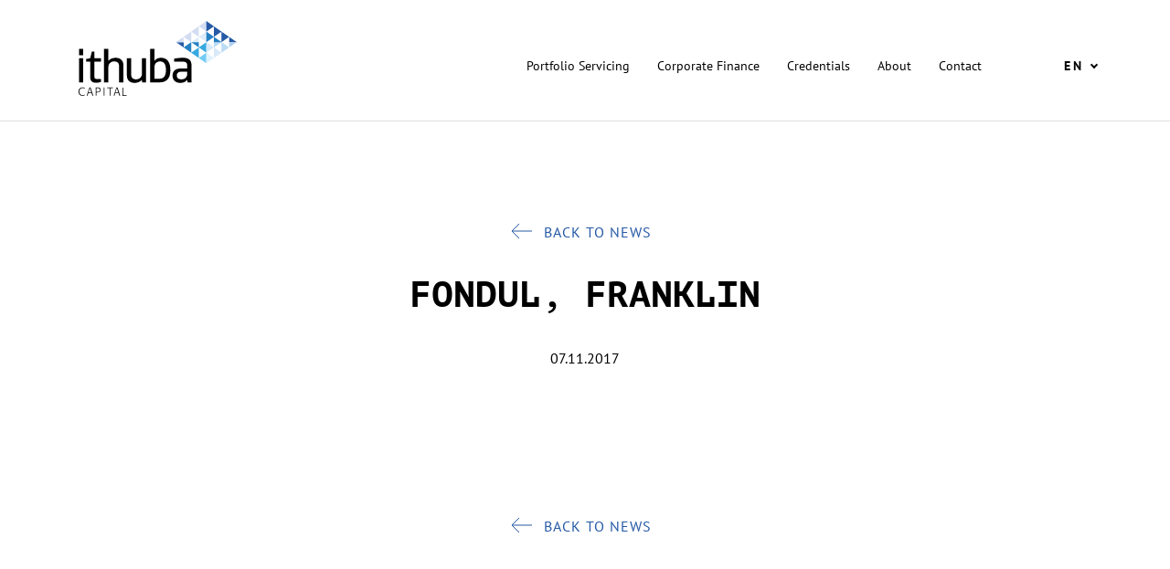

--- FILE ---
content_type: image/svg+xml
request_url: https://www.ithubacapital.com/wp-content/themes/ithuba/assets/images/logo.svg
body_size: 5551
content:
<?xml version="1.0" encoding="utf-8"?>
<!-- Generator: Adobe Illustrator 25.0.0, SVG Export Plug-In . SVG Version: 6.00 Build 0)  -->
<svg version="1.1" id="Layer_1" xmlns="http://www.w3.org/2000/svg" xmlns:xlink="http://www.w3.org/1999/xlink" x="0px" y="0px"
	 viewBox="0 0 309.9 209.4" style="enable-background:new 0 0 309.9 209.4;" xml:space="preserve">
<style type="text/css">
	.st0{fill:#DDECFA;}
	.st1{fill:#D3DDF2;}
	.st2{fill:#71CBF4;}
	.st3{fill:#36A9E1;}
	.st4{fill:#2581C4;}
	.st5{fill:#265AA6;}
	.st6{fill:#D8E9F9;}
	.st7{fill:#DFF2FD;}
	.st8{fill:#BCDBF4;}
	.st9{fill:#B0D0EF;}
</style>
<path d="M23.9,171.1c-0.2,0.1-0.5,0.3-0.7,0.4c-0.8,0.4-2,0.7-3.4,0.7c-4.7,0-7-3.5-7-7.6c0-3.8,2.4-7.7,7.2-7.7
	c2.1,0,3.1,0.5,3.9,0.9l0.1,0.2c-0.1,0.4-0.1,0.5-0.2,1.1l-0.1,0.1c-0.6-0.4-1.7-1.1-3.7-1.1c-4.1,0-5.7,3.5-5.7,6.6
	c0,3.6,2.3,6.4,5.8,6.4c0.8,0,1.5-0.1,2.3-0.5c0.8-0.3,1.1-0.6,1.6-1l0.2,0.1c-0.1,0.5-0.1,0.6-0.1,1.2L23.9,171.1z"/>
<path d="M39,171.9h-1.4l-0.1-0.1c-0.5-1.8-0.6-2.3-1.2-4.2l-0.2-0.5h-5.3h-0.4l-0.2,0.7c-0.6,1.9-0.7,2.3-1.1,4l-0.2,0.1h-1.2
	l-0.1-0.2c0.7-2,0.9-2.6,1.6-4.7l3.2-9.7l0.1-0.1h1.8l0.1,0.1l1.1,3.4l1.5,4.6c1,3.2,1.4,4.1,2.2,6.4L39,171.9z M30.6,165.9
	c0.8,0,1.6,0,2.4,0c0.9,0,1.7,0,2.7,0l-2.5-7.9L30.6,165.9z"/>
<path d="M45,171.9h-1.3l-0.1-0.1c0-1.3,0-2.1,0-3.3c0-0.9-0.1-5.2-0.1-6.2c0-2.7,0-2.9-0.1-4.9l0.1-0.1l2.7-0.1h0.7
	c1.6,0,3.1,0,4.3,1.2c0.6,0.6,1.2,1.5,1.2,3c0,1.7-0.8,2.8-1.6,3.4c-1.4,1.1-3.5,1.2-5.6,1.2h-0.5c0,2.9,0,3.7,0.1,5.8L45,171.9z
	 M44.8,164.9c3,0,4.4,0,5.6-1.4c0.5-0.6,0.7-1.4,0.7-2.1c0-1.2-0.5-1.8-0.9-2.1c-0.9-0.8-2.3-0.9-3.4-0.9c-0.4,0-0.8,0-1.2,0h-0.8
	V164.9z"/>
<path d="M59.2,171.9H58l-0.1-0.1c0-1.2,0-2,0-3.3c0-2.7,0-7.6-0.2-11.1l0.1-0.1H59l0.1,0.1c0,1.6,0,3.2,0,4.9
	C59.2,165.9,59.2,167.9,59.2,171.9L59.2,171.9z"/>
<path d="M69.6,171.9h-1.2l-0.1-0.1c0-2.2,0-4.3,0-6.5c0-2.3,0-4.7,0-7l-4.4,0.1l-0.1-0.1l0.1-1l0.1-0.1l2.1,0.1h4.9l3-0.1l0.1,0.1
	l-0.1,1l-0.1,0.1c-1.5-0.1-2-0.1-4.3-0.1c0,6.1,0,7.6,0.2,13.4L69.6,171.9z"/>
<path d="M87.1,171.9h-1.4l-0.1-0.1c-0.5-1.8-0.6-2.3-1.2-4.2l-0.2-0.5h-5.3h-0.4l-0.2,0.7c-0.6,1.9-0.7,2.3-1.1,4l-0.2,0.1h-1.2
	l-0.1-0.2c0.7-2,0.9-2.6,1.6-4.7l3.2-9.7l0.1-0.1h1.8l0.1,0.1l1.1,3.4l1.5,4.6c1,3.2,1.4,4.1,2.2,6.4L87.1,171.9z M78.7,165.9
	c0.8,0,1.6,0,2.4,0c0.9,0,1.7,0,2.7,0l-2.5-7.9L78.7,165.9z"/>
<path d="M98.6,172.1h-1.5h-4h-1.7l-0.1-0.1c0-1.5,0-2.9,0-4.4v-2.7v-2.7c0-2.6,0-2.8-0.1-4.7l0.1-0.1h1.3l0.1,0.1
	c0,2.4-0.1,4.1-0.1,6.1c0,2.5,0,4.9,0.1,7.4h1.2c2.6,0,3.1,0,4.9-0.1l0.1,0.1l-0.1,1L98.6,172.1z"/>
<path d="M210.4,106.8c-2.5-2-6.1-3-11.3-3c-4.1,0-9.4,0.5-15.2,1.5l-0.5,0.1v0.5v4.2v0.6h0.6h14.5c3.3,0,5.5,0.7,6.8,2
	c1.1,1.2,1.6,3,1.6,5.8v4.5h-11.4c-4.4,0-8,1-10.5,2.9c-2.9,2.2-4.4,5.7-4.3,10.2c0,3.8,1.3,7,3.7,9.3c2.4,2.3,5.8,3.5,9.8,3.5h0.2
	c5.2,0,8.7-1.4,11.8-4.6l0.9-0.9l0.1,1.2l0.2,2.9v0.5h0.5h6.1h0.6v-0.6v-29.3C214.6,112.8,213.2,109.2,210.4,106.8z M206.9,133.1
	c0,6.1-5.3,9.5-10.2,9.5c-5.7-0.1-8.4-2.4-8.5-6.8c0.1-4.8,2.7-6.9,8.7-7h9.9L206.9,133.1L206.9,133.1z"/>
<path d="M160.4,103.8h-0.3c-4.5,0-7.8,1.3-10.7,4.4l-1,1V88.3v-0.6h-0.6h-6.5h-0.6v0.6v59.1v0.6h0.6h16.4c6.4,0,11.3-2,14.5-5.9
	c3.1-3.7,4.6-9,4.6-15.8c0-7.1-1.2-12.4-3.8-16.2C170.4,106.1,165.9,103.8,160.4,103.8z M157.4,141.4h-8.9v-21.5
	c0-6.2,4.9-9.5,9.7-9.5c4.1,0,6.9,1.5,8.6,4.6c1.4,2.5,2.1,6.3,2.1,11.3C168.8,136.4,164.9,141.4,157.4,141.4z"/>
<path d="M126.6,104.8h-0.6v0.6v27.7c0,5.8-5.5,9.5-10.5,9.5c-5.3-0.1-8.5-2.9-8.6-7.4v-29.9v-0.5h-0.6h-6.5h-0.6v0.6v30.2
	c0,4,1.2,7.3,3.5,9.6c2.4,2.4,5.8,3.7,10.1,3.7h0.1c5,0,9.2-1.6,12.3-4.7l0.8-0.8l0.1,1.2l0.2,3v0.5h0.5h6.1h0.6v-0.6v-42.2v-0.5
	h-0.6H126.6z"/>
<path d="M79.2,103.8c-5,0-9,1.5-12.1,4.5l-0.9,0.9v-21v-0.5h-0.6h-6.5h-0.6v0.6v59.1v0.6h0.6h6.5h0.6v-0.6v-27.6
	c0-6,5.4-9.6,10.5-9.6c5.2,0.1,8.5,3,8.6,7.5v29.7v0.6h0.6h6.5H93v-0.6v-30.2c0-4-1.2-7.3-3.5-9.6C87,105.2,83.5,103.8,79.2,103.8z"
	/>
<path d="M41.3,104.6V93.2v-0.6h-0.6H37h-0.4l-0.1,0.4l-2.6,11.2l-0.1,0.4l-0.4,0.1l-6.2,1.1l-0.5,0.1v0.5v3.9v0.6h0.6h6.4v27.5
	c0,3.2,0.7,5.5,2.1,7.2c1.7,2.1,4.5,3.1,8.4,3.1h0.1c2.8,0,4.8-0.4,8.3-1.5l0.4-0.1v-0.4v-4.2v-0.6h-0.6h-6.9
	c-1.6,0-2.7-0.3-3.2-0.8c-0.7-0.6-1-1.6-1-3.2v-27.1h11.2H53v-0.6v-5.2v-0.6h-0.6H41.3V104.6z"/>
<path d="M13.7,87.8v11.3h7.6V87.8H13.7z M13.7,148.1h7.6v-43.3h-7.6V148.1z"/>
<path class="st0" d="M241.1,75.7V56.8l-13.5,9.4L241.1,75.7z"/>
<path class="st1" d="M227.6,47.2l13.5,9.5v-19L227.6,47.2z"/>
<path class="st2" d="M241.1,113.6V94.7l-13.5,9.5L241.1,113.6z"/>
<path class="st3" d="M241.1,94.7v-19l-13.5,9.5L241.1,94.7z"/>
<path class="st1" d="M227.6,47.2l-13.6,9.5l13.6,9.4V47.2z"/>
<path class="st3" d="M213.9,94.7l13.6,9.5v-19L213.9,94.7z"/>
<path class="st0" d="M227.6,66.2l-13.6,9.5h13.6V66.2z"/>
<path class="st4" d="M227.6,85.2v-9.5h-13.6L227.6,85.2z"/>
<path class="st4" d="M200.4,85.2l13.5,9.5v-19L200.4,85.2z"/>
<path class="st1" d="M213.9,75.7V56.8l-13.5,9.4L213.9,75.7z"/>
<path class="st5" d="M186.9,75.7l13.6,9.5v-9.5H186.9z"/>
<path class="st1" d="M200.4,66.2l-13.6,9.5h13.6V66.2z"/>
<path class="st6" d="M241.1,75.7v19l13.5-9.5L241.1,75.7z"/>
<path class="st7" d="M254.6,104.1l-13.5-9.4v18.9L254.6,104.1z"/>
<path class="st5" d="M241.1,37.8v19l13.5-9.5L241.1,37.8z"/>
<path class="st4" d="M241.1,56.8v18.9l13.5-9.5L241.1,56.8z"/>
<path class="st6" d="M254.6,104.1l13.6-9.4l-13.6-9.5V104.1z"/>
<path class="st5" d="M268.1,56.8l-13.6-9.5v18.9L268.1,56.8z"/>
<path class="st8" d="M254.6,85.2l13.6-9.5h-13.6V85.2z"/>
<path class="st4" d="M254.6,66.2v9.5h13.6L254.6,66.2z"/>
<path class="st5" d="M281.6,66.2l-13.5-9.4v18.9L281.6,66.2z"/>
<path class="st8" d="M268.1,75.7v19l13.5-9.5L268.1,75.7z"/>
<path class="st5" d="M295.2,75.7l-13.6-9.5v9.5H295.2z"/>
<path class="st9" d="M281.6,85.2l13.6-9.5h-13.6V85.2z"/>
</svg>


--- FILE ---
content_type: image/svg+xml
request_url: https://www.ithubacapital.com/wp-content/themes/ithuba/assets/images/arrow.svg
body_size: -4
content:
<svg width="23" height="18" fill="none" xmlns="http://www.w3.org/2000/svg"><path d="M0 9h22m0 0l-8-8m8 8l-8 8" stroke="#265AA6"/></svg>